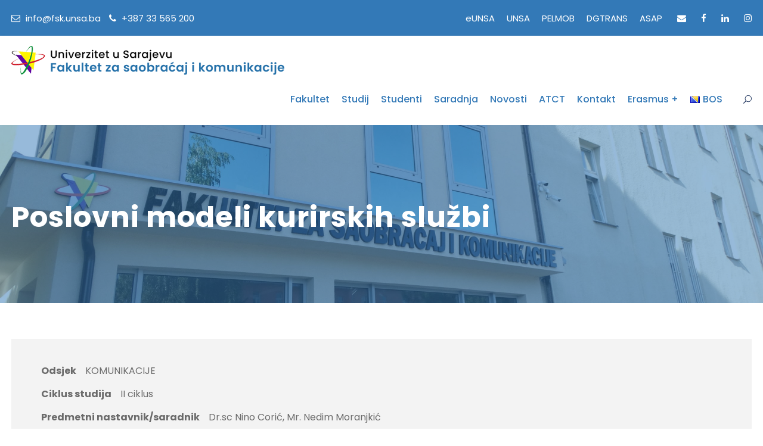

--- FILE ---
content_type: text/html; charset=UTF-8
request_url: https://fsk.unsa.ba/course/poslovni-modeli-kurirskih-sluzbi/
body_size: 11246
content:
<!DOCTYPE html>
<html lang="bs-BA" class="no-js">
<head>
	<meta charset="UTF-8">
	<meta name="viewport" content="width=device-width, initial-scale=1">
	<link rel="profile" href="http://gmpg.org/xfn/11">
	<link rel="pingback" href="https://fsk.unsa.ba/wp/xmlrpc.php">
	<meta name='robots' content='index, follow, max-image-preview:large, max-snippet:-1, max-video-preview:-1' />
	<style>img:is([sizes="auto" i], [sizes^="auto," i]) { contain-intrinsic-size: 3000px 1500px }</style>
	
	<!-- This site is optimized with the Yoast SEO plugin v21.4 - https://yoast.com/wordpress/plugins/seo/ -->
	<title>Poslovni modeli kurirskih službi - Fakultet za saobraćaj i komunikacije Univerziteta u Sarajevu</title>
	<link rel="canonical" href="https://fsk.unsa.ba/course/poslovni-modeli-kurirskih-sluzbi/" />
	<meta property="og:locale" content="bs_BA" />
	<meta property="og:type" content="article" />
	<meta property="og:title" content="Poslovni modeli kurirskih službi - Fakultet za saobraćaj i komunikacije Univerziteta u Sarajevu" />
	<meta property="og:url" content="https://fsk.unsa.ba/course/poslovni-modeli-kurirskih-sluzbi/" />
	<meta property="og:site_name" content="Fakultet za saobraćaj i komunikacije Univerziteta u Sarajevu" />
	<meta property="article:modified_time" content="2025-07-11T11:27:38+00:00" />
	<meta property="og:image" content="https://fsk.unsa.ba/wp/wp-content/uploads/2020/09/DSC01489-1-scaled-e1601832319826.jpg" />
	<meta property="og:image:width" content="2560" />
	<meta property="og:image:height" content="1606" />
	<meta property="og:image:type" content="image/jpeg" />
	<meta name="twitter:card" content="summary_large_image" />
	<script type="application/ld+json" class="yoast-schema-graph">{"@context":"https://schema.org","@graph":[{"@type":"WebPage","@id":"https://fsk.unsa.ba/course/poslovni-modeli-kurirskih-sluzbi/","url":"https://fsk.unsa.ba/course/poslovni-modeli-kurirskih-sluzbi/","name":"Poslovni modeli kurirskih službi - Fakultet za saobraćaj i komunikacije Univerziteta u Sarajevu","isPartOf":{"@id":"https://fsk.unsa.ba/#website"},"datePublished":"2020-10-05T08:08:20+00:00","dateModified":"2025-07-11T11:27:38+00:00","breadcrumb":{"@id":"https://fsk.unsa.ba/course/poslovni-modeli-kurirskih-sluzbi/#breadcrumb"},"inLanguage":"bs-BA","potentialAction":[{"@type":"ReadAction","target":["https://fsk.unsa.ba/course/poslovni-modeli-kurirskih-sluzbi/"]}]},{"@type":"BreadcrumbList","@id":"https://fsk.unsa.ba/course/poslovni-modeli-kurirskih-sluzbi/#breadcrumb","itemListElement":[{"@type":"ListItem","position":1,"name":"Home","item":"https://fsk.unsa.ba/"},{"@type":"ListItem","position":2,"name":"Poslovni modeli kurirskih službi"}]},{"@type":"WebSite","@id":"https://fsk.unsa.ba/#website","url":"https://fsk.unsa.ba/","name":"Fakultet za saobraćaj i komunikacije Univerziteta u Sarajevu","description":"Oficijelna web stranica Fakulteta za saobraćaj i komunikacije Univerziteta u Sarajevu","potentialAction":[{"@type":"SearchAction","target":{"@type":"EntryPoint","urlTemplate":"https://fsk.unsa.ba/?s={search_term_string}"},"query-input":"required name=search_term_string"}],"inLanguage":"bs-BA"}]}</script>
	<!-- / Yoast SEO plugin. -->


<link rel='dns-prefetch' href='//fsk.unsa.ba' />
<link rel='dns-prefetch' href='//fonts.googleapis.com' />
<link rel="alternate" type="application/rss+xml" title="Fakultet za saobraćaj i komunikacije Univerziteta u Sarajevu &raquo; novosti" href="https://fsk.unsa.ba/feed/" />
<link rel="alternate" type="application/rss+xml" title="Fakultet za saobraćaj i komunikacije Univerziteta u Sarajevu &raquo;  novosti o komentarima" href="https://fsk.unsa.ba/comments/feed/" />
		<!-- This site uses the Google Analytics by MonsterInsights plugin v9.5.2 - Using Analytics tracking - https://www.monsterinsights.com/ -->
		<!-- Note: MonsterInsights is not currently configured on this site. The site owner needs to authenticate with Google Analytics in the MonsterInsights settings panel. -->
					<!-- No tracking code set -->
				<!-- / Google Analytics by MonsterInsights -->
		<script type="text/javascript">
/* <![CDATA[ */
window._wpemojiSettings = {"baseUrl":"https:\/\/s.w.org\/images\/core\/emoji\/16.0.1\/72x72\/","ext":".png","svgUrl":"https:\/\/s.w.org\/images\/core\/emoji\/16.0.1\/svg\/","svgExt":".svg","source":{"concatemoji":"https:\/\/fsk.unsa.ba\/wp\/wp-includes\/js\/wp-emoji-release.min.js?ver=6.8.3"}};
/*! This file is auto-generated */
!function(s,n){var o,i,e;function c(e){try{var t={supportTests:e,timestamp:(new Date).valueOf()};sessionStorage.setItem(o,JSON.stringify(t))}catch(e){}}function p(e,t,n){e.clearRect(0,0,e.canvas.width,e.canvas.height),e.fillText(t,0,0);var t=new Uint32Array(e.getImageData(0,0,e.canvas.width,e.canvas.height).data),a=(e.clearRect(0,0,e.canvas.width,e.canvas.height),e.fillText(n,0,0),new Uint32Array(e.getImageData(0,0,e.canvas.width,e.canvas.height).data));return t.every(function(e,t){return e===a[t]})}function u(e,t){e.clearRect(0,0,e.canvas.width,e.canvas.height),e.fillText(t,0,0);for(var n=e.getImageData(16,16,1,1),a=0;a<n.data.length;a++)if(0!==n.data[a])return!1;return!0}function f(e,t,n,a){switch(t){case"flag":return n(e,"\ud83c\udff3\ufe0f\u200d\u26a7\ufe0f","\ud83c\udff3\ufe0f\u200b\u26a7\ufe0f")?!1:!n(e,"\ud83c\udde8\ud83c\uddf6","\ud83c\udde8\u200b\ud83c\uddf6")&&!n(e,"\ud83c\udff4\udb40\udc67\udb40\udc62\udb40\udc65\udb40\udc6e\udb40\udc67\udb40\udc7f","\ud83c\udff4\u200b\udb40\udc67\u200b\udb40\udc62\u200b\udb40\udc65\u200b\udb40\udc6e\u200b\udb40\udc67\u200b\udb40\udc7f");case"emoji":return!a(e,"\ud83e\udedf")}return!1}function g(e,t,n,a){var r="undefined"!=typeof WorkerGlobalScope&&self instanceof WorkerGlobalScope?new OffscreenCanvas(300,150):s.createElement("canvas"),o=r.getContext("2d",{willReadFrequently:!0}),i=(o.textBaseline="top",o.font="600 32px Arial",{});return e.forEach(function(e){i[e]=t(o,e,n,a)}),i}function t(e){var t=s.createElement("script");t.src=e,t.defer=!0,s.head.appendChild(t)}"undefined"!=typeof Promise&&(o="wpEmojiSettingsSupports",i=["flag","emoji"],n.supports={everything:!0,everythingExceptFlag:!0},e=new Promise(function(e){s.addEventListener("DOMContentLoaded",e,{once:!0})}),new Promise(function(t){var n=function(){try{var e=JSON.parse(sessionStorage.getItem(o));if("object"==typeof e&&"number"==typeof e.timestamp&&(new Date).valueOf()<e.timestamp+604800&&"object"==typeof e.supportTests)return e.supportTests}catch(e){}return null}();if(!n){if("undefined"!=typeof Worker&&"undefined"!=typeof OffscreenCanvas&&"undefined"!=typeof URL&&URL.createObjectURL&&"undefined"!=typeof Blob)try{var e="postMessage("+g.toString()+"("+[JSON.stringify(i),f.toString(),p.toString(),u.toString()].join(",")+"));",a=new Blob([e],{type:"text/javascript"}),r=new Worker(URL.createObjectURL(a),{name:"wpTestEmojiSupports"});return void(r.onmessage=function(e){c(n=e.data),r.terminate(),t(n)})}catch(e){}c(n=g(i,f,p,u))}t(n)}).then(function(e){for(var t in e)n.supports[t]=e[t],n.supports.everything=n.supports.everything&&n.supports[t],"flag"!==t&&(n.supports.everythingExceptFlag=n.supports.everythingExceptFlag&&n.supports[t]);n.supports.everythingExceptFlag=n.supports.everythingExceptFlag&&!n.supports.flag,n.DOMReady=!1,n.readyCallback=function(){n.DOMReady=!0}}).then(function(){return e}).then(function(){var e;n.supports.everything||(n.readyCallback(),(e=n.source||{}).concatemoji?t(e.concatemoji):e.wpemoji&&e.twemoji&&(t(e.twemoji),t(e.wpemoji)))}))}((window,document),window._wpemojiSettings);
/* ]]> */
</script>
<link rel='stylesheet' id='pick-logo-fawesome-css' href='https://fsk.unsa.ba/wp/wp-content/plugins/logo-showcase-free/assets/css/font-awesome.min.css?ver=6.8.3' type='text/css' media='all' />
<link rel='stylesheet' id='pick-logo-slick-css' href='https://fsk.unsa.ba/wp/wp-content/plugins/logo-showcase-free/assets/css/slick.css?ver=6.8.3' type='text/css' media='all' />
<link rel='stylesheet' id='pick-logo-tooltipster-css' href='https://fsk.unsa.ba/wp/wp-content/plugins/logo-showcase-free/assets/css/tooltipster.bundle.min.css?ver=6.8.3' type='text/css' media='all' />
<link rel='stylesheet' id='pick-logo-appscripts-css' href='https://fsk.unsa.ba/wp/wp-content/plugins/logo-showcase-free/assets/css/appscripts.css?ver=6.8.3' type='text/css' media='all' />
<style id='wp-emoji-styles-inline-css' type='text/css'>

	img.wp-smiley, img.emoji {
		display: inline !important;
		border: none !important;
		box-shadow: none !important;
		height: 1em !important;
		width: 1em !important;
		margin: 0 0.07em !important;
		vertical-align: -0.1em !important;
		background: none !important;
		padding: 0 !important;
	}
</style>
<link rel='stylesheet' id='wp-block-library-css' href='https://fsk.unsa.ba/wp/wp-includes/css/dist/block-library/style.min.css?ver=6.8.3' type='text/css' media='all' />
<style id='classic-theme-styles-inline-css' type='text/css'>
/*! This file is auto-generated */
.wp-block-button__link{color:#fff;background-color:#32373c;border-radius:9999px;box-shadow:none;text-decoration:none;padding:calc(.667em + 2px) calc(1.333em + 2px);font-size:1.125em}.wp-block-file__button{background:#32373c;color:#fff;text-decoration:none}
</style>
<link rel='stylesheet' id='editorskit-frontend-css' href='https://fsk.unsa.ba/wp/wp-content/plugins/block-options/build/style.build.css?ver=new' type='text/css' media='all' />
<style id='global-styles-inline-css' type='text/css'>
:root{--wp--preset--aspect-ratio--square: 1;--wp--preset--aspect-ratio--4-3: 4/3;--wp--preset--aspect-ratio--3-4: 3/4;--wp--preset--aspect-ratio--3-2: 3/2;--wp--preset--aspect-ratio--2-3: 2/3;--wp--preset--aspect-ratio--16-9: 16/9;--wp--preset--aspect-ratio--9-16: 9/16;--wp--preset--color--black: #000000;--wp--preset--color--cyan-bluish-gray: #abb8c3;--wp--preset--color--white: #ffffff;--wp--preset--color--pale-pink: #f78da7;--wp--preset--color--vivid-red: #cf2e2e;--wp--preset--color--luminous-vivid-orange: #ff6900;--wp--preset--color--luminous-vivid-amber: #fcb900;--wp--preset--color--light-green-cyan: #7bdcb5;--wp--preset--color--vivid-green-cyan: #00d084;--wp--preset--color--pale-cyan-blue: #8ed1fc;--wp--preset--color--vivid-cyan-blue: #0693e3;--wp--preset--color--vivid-purple: #9b51e0;--wp--preset--gradient--vivid-cyan-blue-to-vivid-purple: linear-gradient(135deg,rgba(6,147,227,1) 0%,rgb(155,81,224) 100%);--wp--preset--gradient--light-green-cyan-to-vivid-green-cyan: linear-gradient(135deg,rgb(122,220,180) 0%,rgb(0,208,130) 100%);--wp--preset--gradient--luminous-vivid-amber-to-luminous-vivid-orange: linear-gradient(135deg,rgba(252,185,0,1) 0%,rgba(255,105,0,1) 100%);--wp--preset--gradient--luminous-vivid-orange-to-vivid-red: linear-gradient(135deg,rgba(255,105,0,1) 0%,rgb(207,46,46) 100%);--wp--preset--gradient--very-light-gray-to-cyan-bluish-gray: linear-gradient(135deg,rgb(238,238,238) 0%,rgb(169,184,195) 100%);--wp--preset--gradient--cool-to-warm-spectrum: linear-gradient(135deg,rgb(74,234,220) 0%,rgb(151,120,209) 20%,rgb(207,42,186) 40%,rgb(238,44,130) 60%,rgb(251,105,98) 80%,rgb(254,248,76) 100%);--wp--preset--gradient--blush-light-purple: linear-gradient(135deg,rgb(255,206,236) 0%,rgb(152,150,240) 100%);--wp--preset--gradient--blush-bordeaux: linear-gradient(135deg,rgb(254,205,165) 0%,rgb(254,45,45) 50%,rgb(107,0,62) 100%);--wp--preset--gradient--luminous-dusk: linear-gradient(135deg,rgb(255,203,112) 0%,rgb(199,81,192) 50%,rgb(65,88,208) 100%);--wp--preset--gradient--pale-ocean: linear-gradient(135deg,rgb(255,245,203) 0%,rgb(182,227,212) 50%,rgb(51,167,181) 100%);--wp--preset--gradient--electric-grass: linear-gradient(135deg,rgb(202,248,128) 0%,rgb(113,206,126) 100%);--wp--preset--gradient--midnight: linear-gradient(135deg,rgb(2,3,129) 0%,rgb(40,116,252) 100%);--wp--preset--font-size--small: 13px;--wp--preset--font-size--medium: 20px;--wp--preset--font-size--large: 36px;--wp--preset--font-size--x-large: 42px;--wp--preset--spacing--20: 0.44rem;--wp--preset--spacing--30: 0.67rem;--wp--preset--spacing--40: 1rem;--wp--preset--spacing--50: 1.5rem;--wp--preset--spacing--60: 2.25rem;--wp--preset--spacing--70: 3.38rem;--wp--preset--spacing--80: 5.06rem;--wp--preset--shadow--natural: 6px 6px 9px rgba(0, 0, 0, 0.2);--wp--preset--shadow--deep: 12px 12px 50px rgba(0, 0, 0, 0.4);--wp--preset--shadow--sharp: 6px 6px 0px rgba(0, 0, 0, 0.2);--wp--preset--shadow--outlined: 6px 6px 0px -3px rgba(255, 255, 255, 1), 6px 6px rgba(0, 0, 0, 1);--wp--preset--shadow--crisp: 6px 6px 0px rgba(0, 0, 0, 1);}:where(.is-layout-flex){gap: 0.5em;}:where(.is-layout-grid){gap: 0.5em;}body .is-layout-flex{display: flex;}.is-layout-flex{flex-wrap: wrap;align-items: center;}.is-layout-flex > :is(*, div){margin: 0;}body .is-layout-grid{display: grid;}.is-layout-grid > :is(*, div){margin: 0;}:where(.wp-block-columns.is-layout-flex){gap: 2em;}:where(.wp-block-columns.is-layout-grid){gap: 2em;}:where(.wp-block-post-template.is-layout-flex){gap: 1.25em;}:where(.wp-block-post-template.is-layout-grid){gap: 1.25em;}.has-black-color{color: var(--wp--preset--color--black) !important;}.has-cyan-bluish-gray-color{color: var(--wp--preset--color--cyan-bluish-gray) !important;}.has-white-color{color: var(--wp--preset--color--white) !important;}.has-pale-pink-color{color: var(--wp--preset--color--pale-pink) !important;}.has-vivid-red-color{color: var(--wp--preset--color--vivid-red) !important;}.has-luminous-vivid-orange-color{color: var(--wp--preset--color--luminous-vivid-orange) !important;}.has-luminous-vivid-amber-color{color: var(--wp--preset--color--luminous-vivid-amber) !important;}.has-light-green-cyan-color{color: var(--wp--preset--color--light-green-cyan) !important;}.has-vivid-green-cyan-color{color: var(--wp--preset--color--vivid-green-cyan) !important;}.has-pale-cyan-blue-color{color: var(--wp--preset--color--pale-cyan-blue) !important;}.has-vivid-cyan-blue-color{color: var(--wp--preset--color--vivid-cyan-blue) !important;}.has-vivid-purple-color{color: var(--wp--preset--color--vivid-purple) !important;}.has-black-background-color{background-color: var(--wp--preset--color--black) !important;}.has-cyan-bluish-gray-background-color{background-color: var(--wp--preset--color--cyan-bluish-gray) !important;}.has-white-background-color{background-color: var(--wp--preset--color--white) !important;}.has-pale-pink-background-color{background-color: var(--wp--preset--color--pale-pink) !important;}.has-vivid-red-background-color{background-color: var(--wp--preset--color--vivid-red) !important;}.has-luminous-vivid-orange-background-color{background-color: var(--wp--preset--color--luminous-vivid-orange) !important;}.has-luminous-vivid-amber-background-color{background-color: var(--wp--preset--color--luminous-vivid-amber) !important;}.has-light-green-cyan-background-color{background-color: var(--wp--preset--color--light-green-cyan) !important;}.has-vivid-green-cyan-background-color{background-color: var(--wp--preset--color--vivid-green-cyan) !important;}.has-pale-cyan-blue-background-color{background-color: var(--wp--preset--color--pale-cyan-blue) !important;}.has-vivid-cyan-blue-background-color{background-color: var(--wp--preset--color--vivid-cyan-blue) !important;}.has-vivid-purple-background-color{background-color: var(--wp--preset--color--vivid-purple) !important;}.has-black-border-color{border-color: var(--wp--preset--color--black) !important;}.has-cyan-bluish-gray-border-color{border-color: var(--wp--preset--color--cyan-bluish-gray) !important;}.has-white-border-color{border-color: var(--wp--preset--color--white) !important;}.has-pale-pink-border-color{border-color: var(--wp--preset--color--pale-pink) !important;}.has-vivid-red-border-color{border-color: var(--wp--preset--color--vivid-red) !important;}.has-luminous-vivid-orange-border-color{border-color: var(--wp--preset--color--luminous-vivid-orange) !important;}.has-luminous-vivid-amber-border-color{border-color: var(--wp--preset--color--luminous-vivid-amber) !important;}.has-light-green-cyan-border-color{border-color: var(--wp--preset--color--light-green-cyan) !important;}.has-vivid-green-cyan-border-color{border-color: var(--wp--preset--color--vivid-green-cyan) !important;}.has-pale-cyan-blue-border-color{border-color: var(--wp--preset--color--pale-cyan-blue) !important;}.has-vivid-cyan-blue-border-color{border-color: var(--wp--preset--color--vivid-cyan-blue) !important;}.has-vivid-purple-border-color{border-color: var(--wp--preset--color--vivid-purple) !important;}.has-vivid-cyan-blue-to-vivid-purple-gradient-background{background: var(--wp--preset--gradient--vivid-cyan-blue-to-vivid-purple) !important;}.has-light-green-cyan-to-vivid-green-cyan-gradient-background{background: var(--wp--preset--gradient--light-green-cyan-to-vivid-green-cyan) !important;}.has-luminous-vivid-amber-to-luminous-vivid-orange-gradient-background{background: var(--wp--preset--gradient--luminous-vivid-amber-to-luminous-vivid-orange) !important;}.has-luminous-vivid-orange-to-vivid-red-gradient-background{background: var(--wp--preset--gradient--luminous-vivid-orange-to-vivid-red) !important;}.has-very-light-gray-to-cyan-bluish-gray-gradient-background{background: var(--wp--preset--gradient--very-light-gray-to-cyan-bluish-gray) !important;}.has-cool-to-warm-spectrum-gradient-background{background: var(--wp--preset--gradient--cool-to-warm-spectrum) !important;}.has-blush-light-purple-gradient-background{background: var(--wp--preset--gradient--blush-light-purple) !important;}.has-blush-bordeaux-gradient-background{background: var(--wp--preset--gradient--blush-bordeaux) !important;}.has-luminous-dusk-gradient-background{background: var(--wp--preset--gradient--luminous-dusk) !important;}.has-pale-ocean-gradient-background{background: var(--wp--preset--gradient--pale-ocean) !important;}.has-electric-grass-gradient-background{background: var(--wp--preset--gradient--electric-grass) !important;}.has-midnight-gradient-background{background: var(--wp--preset--gradient--midnight) !important;}.has-small-font-size{font-size: var(--wp--preset--font-size--small) !important;}.has-medium-font-size{font-size: var(--wp--preset--font-size--medium) !important;}.has-large-font-size{font-size: var(--wp--preset--font-size--large) !important;}.has-x-large-font-size{font-size: var(--wp--preset--font-size--x-large) !important;}
:where(.wp-block-post-template.is-layout-flex){gap: 1.25em;}:where(.wp-block-post-template.is-layout-grid){gap: 1.25em;}
:where(.wp-block-columns.is-layout-flex){gap: 2em;}:where(.wp-block-columns.is-layout-grid){gap: 2em;}
:root :where(.wp-block-pullquote){font-size: 1.5em;line-height: 1.6;}
</style>
<link rel='stylesheet' id='contact-form-7-css' href='https://fsk.unsa.ba/wp/wp-content/plugins/contact-form-7/includes/css/styles.css?ver=5.8.2' type='text/css' media='all' />
<style id='contact-form-7-inline-css' type='text/css'>
.wpcf7 .wpcf7-recaptcha iframe {margin-bottom: 0;}.wpcf7 .wpcf7-recaptcha[data-align="center"] > div {margin: 0 auto;}.wpcf7 .wpcf7-recaptcha[data-align="right"] > div {margin: 0 0 0 auto;}
</style>
<link rel='stylesheet' id='gdlr-core-google-font-css' href='https://fonts.googleapis.com/css?family=Poppins%3A100%2C100italic%2C200%2C200italic%2C300%2C300italic%2Cregular%2Citalic%2C500%2C500italic%2C600%2C600italic%2C700%2C700italic%2C800%2C800italic%2C900%2C900italic%7CABeeZee%3Aregular%2Citalic&#038;subset=devanagari%2Clatin%2Clatin-ext&#038;ver=6.8.3' type='text/css' media='all' />
<link rel='stylesheet' id='font-awesome-css' href='https://fsk.unsa.ba/wp/wp-content/plugins/goodlayers-core/plugins/fontawesome/font-awesome.css?ver=6.8.3' type='text/css' media='all' />
<link rel='stylesheet' id='elegant-font-css' href='https://fsk.unsa.ba/wp/wp-content/plugins/goodlayers-core/plugins/elegant/elegant-font.css?ver=6.8.3' type='text/css' media='all' />
<link rel='stylesheet' id='gdlr-core-plugin-css' href='https://fsk.unsa.ba/wp/wp-content/plugins/goodlayers-core/plugins/style.css?ver=1760708324' type='text/css' media='all' />
<link rel='stylesheet' id='gdlr-core-page-builder-css' href='https://fsk.unsa.ba/wp/wp-content/plugins/goodlayers-core/include/css/page-builder.css?ver=6.8.3' type='text/css' media='all' />
<link rel='stylesheet' id='wp-sponsors-css' href='https://fsk.unsa.ba/wp/wp-content/plugins/wp-sponsors/assets/dist/css/public.css?ver=3.5.0' type='text/css' media='all' />
<link rel='stylesheet' id='footer-credits-css' href='https://fsk.unsa.ba/wp/wp-content/plugins/footer-putter/styles/footer-credits.css?ver=1.17' type='text/css' media='all' />
<link rel='stylesheet' id='kingster-style-core-css' href='https://fsk.unsa.ba/wp/wp-content/themes/kingster/css/style-core.css?ver=6.8.3' type='text/css' media='all' />
<link rel='stylesheet' id='kingster-custom-style-css' href='https://fsk.unsa.ba/wp/wp-content/uploads/kingster-style-custom.css?1760708324&#038;ver=6.8.3' type='text/css' media='all' />
<link rel='stylesheet' id='msl-main-css' href='https://fsk.unsa.ba/wp/wp-content/plugins/master-slider/public/assets/css/masterslider.main.css?ver=3.10.8' type='text/css' media='all' />
<link rel='stylesheet' id='msl-custom-css' href='https://fsk.unsa.ba/wp/wp-content/uploads/master-slider/custom.css?ver=7.1' type='text/css' media='all' />
<!--n2css--><!--n2js--><script type="text/javascript" src="https://fsk.unsa.ba/wp/wp-includes/js/jquery/jquery.min.js?ver=3.7.1" id="jquery-core-js"></script>
<script type="text/javascript" src="https://fsk.unsa.ba/wp/wp-includes/js/jquery/jquery-migrate.min.js?ver=3.4.1" id="jquery-migrate-js"></script>
<script type="text/javascript" src="https://fsk.unsa.ba/wp/wp-content/plugins/logo-showcase-free/assets/js/slick.js?ver=6.8.3" id="pick-logo-slick-js-js"></script>
<script type="text/javascript" src="https://fsk.unsa.ba/wp/wp-content/plugins/logo-showcase-free/assets/js/tooltipster.bundle.min.js?ver=6.8.3" id="pick-logo-tooltipster-js-js"></script>
<script type="text/javascript" src="https://fsk.unsa.ba/wp/wp-content/plugins/logo-showcase-free/assets/js/logo-showcase-free-main.js?ver=6.8.3" id="pick-logo-admin-js-js"></script>
<script type="text/javascript" src="https://fsk.unsa.ba/wp/wp-content/plugins/wp-sponsors/assets/dist/js/public.js?ver=3.5.0" id="wp-sponsors-js"></script>
<!--[if lt IE 9]>
<script type="text/javascript" src="https://fsk.unsa.ba/wp/wp-content/themes/kingster/js/html5.js?ver=6.8.3" id="kingster-html5js-js"></script>
<![endif]-->
<script type="text/javascript" src="https://fsk.unsa.ba/wp/wp-content/themes/kingster/learnpress/kingster-learnpress.js?ver=6.8.3" id="kingster-learnpress-js"></script>
<link rel="https://api.w.org/" href="https://fsk.unsa.ba/wp-json/" /><link rel="EditURI" type="application/rsd+xml" title="RSD" href="https://fsk.unsa.ba/wp/xmlrpc.php?rsd" />
<meta name="generator" content="WordPress 6.8.3" />
<link rel='shortlink' href='https://fsk.unsa.ba/?p=8198' />
<link rel="alternate" title="oEmbed (JSON)" type="application/json+oembed" href="https://fsk.unsa.ba/wp-json/oembed/1.0/embed?url=https%3A%2F%2Ffsk.unsa.ba%2Fcourse%2Fposlovni-modeli-kurirskih-sluzbi%2F" />
<link rel="alternate" title="oEmbed (XML)" type="text/xml+oembed" href="https://fsk.unsa.ba/wp-json/oembed/1.0/embed?url=https%3A%2F%2Ffsk.unsa.ba%2Fcourse%2Fposlovni-modeli-kurirskih-sluzbi%2F&#038;format=xml" />
<script>var ms_grabbing_curosr = 'https://fsk.unsa.ba/wp/wp-content/plugins/master-slider/public/assets/css/common/grabbing.cur', ms_grab_curosr = 'https://fsk.unsa.ba/wp/wp-content/plugins/master-slider/public/assets/css/common/grab.cur';</script>
<meta name="generator" content="MasterSlider 3.10.8 - Responsive Touch Image Slider | avt.li/msf" />
		<script>
			document.documentElement.className = document.documentElement.className.replace( 'no-js', 'js' );
		</script>
				<style>
			.no-js img.lazyload { display: none; }
			figure.wp-block-image img.lazyloading { min-width: 150px; }
							.lazyload { opacity: 0; }
				.lazyloading {
					border: 0 !important;
					opacity: 1;
					background: rgba(255, 255, 255, 0) url('https://fsk.unsa.ba/wp/wp-content/plugins/wp-smushit/app/assets/images/smush-lazyloader-2.gif') no-repeat center !important;
					background-size: 16px auto !important;
					min-width: 16px;
				}
					</style>
		<link rel="icon" href="https://fsk.unsa.ba/wp/wp-content/uploads/2020/08/cropped-download-1-32x32.png" sizes="32x32" />
<link rel="icon" href="https://fsk.unsa.ba/wp/wp-content/uploads/2020/08/cropped-download-1-192x192.png" sizes="192x192" />
<link rel="apple-touch-icon" href="https://fsk.unsa.ba/wp/wp-content/uploads/2020/08/cropped-download-1-180x180.png" />
<meta name="msapplication-TileImage" content="https://fsk.unsa.ba/wp/wp-content/uploads/2020/08/cropped-download-1-270x270.png" />
		<style type="text/css" id="wp-custom-css">
			a.gdlr-core-pbf-column-link:hover{
	background-color:#d0dff7;
	opacity:0.2
}		</style>
		</head>

<body class="wp-singular course-template-default single single-course postid-8198 wp-theme-kingster gdlr-core-body _masterslider _ms_version_3.10.8 kingster-body kingster-body-front kingster-full  kingster-with-sticky-navigation  kingster-blockquote-style-1 gdlr-core-link-to-lightbox">
<div class="kingster-mobile-header-wrap" ><div class="kingster-mobile-header kingster-header-background kingster-style-slide " id="kingster-mobile-header" ><div class="kingster-mobile-header-container kingster-container clearfix" ><div class="kingster-logo  kingster-item-pdlr"><div class="kingster-logo-inner"><a class="" href="https://fsk.unsa.ba/" ><img   width="672" height="72"  data-srcset="https://fsk.unsa.ba/wp/wp-content/uploads/2023/10/logofsk1-1.png-400x42.png 400w, https://fsk.unsa.ba/wp/wp-content/uploads/2023/10/logofsk1-1.png.png 672w"    alt="" data-src="https://fsk.unsa.ba/wp/wp-content/uploads/2023/10/logofsk1-1.png.png" data-sizes="(max-width: 767px) 100vw, (max-width: 1150px) 100vw, 1150px" class="lazyload" src="[data-uri]" /><noscript><img   width="672" height="72"  data-srcset="https://fsk.unsa.ba/wp/wp-content/uploads/2023/10/logofsk1-1.png-400x42.png 400w, https://fsk.unsa.ba/wp/wp-content/uploads/2023/10/logofsk1-1.png.png 672w"    alt="" data-src="https://fsk.unsa.ba/wp/wp-content/uploads/2023/10/logofsk1-1.png.png" data-sizes="(max-width: 767px) 100vw, (max-width: 1150px) 100vw, 1150px" class="lazyload" src="[data-uri]" /><noscript><img  src="https://fsk.unsa.ba/wp/wp-content/uploads/2023/10/logofsk1-1.png.png" width="672" height="72"  srcset="https://fsk.unsa.ba/wp/wp-content/uploads/2023/10/logofsk1-1.png-400x42.png 400w, https://fsk.unsa.ba/wp/wp-content/uploads/2023/10/logofsk1-1.png.png 672w"  sizes="(max-width: 767px) 100vw, (max-width: 1150px) 100vw, 1150px"  alt=""  /></noscript></noscript></a></div></div><div class="kingster-mobile-menu-right" ><div class="kingster-main-menu-search" id="kingster-mobile-top-search" ><i class="fa fa-search" ></i></div><div class="kingster-top-search-wrap" >
	<div class="kingster-top-search-close" ></div>

	<div class="kingster-top-search-row" >
		<div class="kingster-top-search-cell" >
			<form role="search" method="get" class="search-form" action="https://fsk.unsa.ba/">
	<input type="text" class="search-field kingster-title-font" placeholder="Search..." value="" name="s">
	<div class="kingster-top-search-submit"><i class="fa fa-search" ></i></div>
	<input type="submit" class="search-submit" value="Search">
	<div class="kingster-top-search-close"><i class="icon_close" ></i></div>
	<input type="hidden" name="ref" value="course"/><input type="hidden" name="post_type" value="lp_course"/>	
</form>
		</div>
	</div>

</div>
<div class="kingster-mobile-menu" ><a class="kingster-mm-menu-button kingster-mobile-menu-button kingster-mobile-button-hamburger" href="#kingster-mobile-menu" ><span></span></a><div class="kingster-mm-menu-wrap kingster-navigation-font" id="kingster-mobile-menu" data-slide="right" ><ul id="menu-main-navigation" class="m-menu"><li class="menu-item menu-item-type-custom menu-item-object-custom menu-item-home menu-item-has-children menu-item-6301"><a href="https://fsk.unsa.ba/">Fakultet</a>
<ul class="sub-menu">
	<li class="menu-item menu-item-type-post_type menu-item-object-page menu-item-6405"><a href="https://fsk.unsa.ba/o-fakultetu/">O fakultetu</a></li>
	<li class="menu-item menu-item-type-post_type menu-item-object-page menu-item-8126"><a href="https://fsk.unsa.ba/rijec-dekana/">Riječ dekana</a></li>
	<li class="menu-item menu-item-type-post_type menu-item-object-page menu-item-8128"><a href="https://fsk.unsa.ba/historijat-fakulteta/">Historijat Fakulteta</a></li>
	<li class="menu-item menu-item-type-post_type menu-item-object-page menu-item-8085"><a href="https://fsk.unsa.ba/uprava-fakulteta/">Uprava fakulteta</a></li>
	<li class="menu-item menu-item-type-post_type menu-item-object-page menu-item-6767"><a href="https://fsk.unsa.ba/nastavnici-i-saradnici/">Nastavnici i saradnici</a></li>
	<li class="menu-item menu-item-type-post_type menu-item-object-page menu-item-6438"><a href="https://fsk.unsa.ba/strucne-sluzbe/">Stručne službe</a></li>
	<li class="menu-item menu-item-type-post_type menu-item-object-page menu-item-7406"><a href="https://fsk.unsa.ba/dokumenti/">Pravilnici i dokumenti</a></li>
	<li class="menu-item menu-item-type-post_type menu-item-object-page menu-item-6432"><a href="https://fsk.unsa.ba/galerija/">Galerija slika</a></li>
	<li class="menu-item menu-item-type-post_type menu-item-object-page menu-item-12917"><a href="https://fsk.unsa.ba/javne-nabavke/">Javne nabavke</a></li>
	<li class="menu-item menu-item-type-post_type menu-item-object-page menu-item-16303"><a href="https://fsk.unsa.ba/osiguranje-kvaliteta/">Osiguranje kvaliteta</a></li>
</ul>
</li>
<li class="menu-item menu-item-type-post_type menu-item-object-page menu-item-has-children menu-item-8480"><a href="https://fsk.unsa.ba/studij/">Studij</a>
<ul class="sub-menu">
	<li class="menu-item menu-item-type-post_type menu-item-object-page menu-item-6475"><a href="https://fsk.unsa.ba/prvi-ciklus/">Prvi ciklus</a></li>
	<li class="menu-item menu-item-type-post_type menu-item-object-page menu-item-6476"><a href="https://fsk.unsa.ba/drugi-ciklus/">Drugi ciklus</a></li>
	<li class="menu-item menu-item-type-post_type menu-item-object-page menu-item-6474"><a href="https://fsk.unsa.ba/treci-ciklus/">Treći ciklus</a></li>
	<li class="menu-item menu-item-type-post_type menu-item-object-page menu-item-8663"><a href="https://fsk.unsa.ba/predmeti/">Predmeti</a></li>
	<li class="menu-item menu-item-type-post_type menu-item-object-page menu-item-8173"><a href="https://fsk.unsa.ba/buduci-studenti/">Budući studenti</a></li>
</ul>
</li>
<li class="menu-item menu-item-type-custom menu-item-object-custom menu-item-has-children menu-item-9582"><a href="#">Studenti</a>
<ul class="sub-menu">
	<li class="menu-item menu-item-type-custom menu-item-object-custom menu-item-6473"><a href="https://nastava.fsk.unsa.ba">e-Nastava</a></li>
	<li class="menu-item menu-item-type-post_type menu-item-object-page menu-item-9584"><a href="https://fsk.unsa.ba/fsk-zavrsni-radovi/">Završni radovi</a></li>
	<li class="menu-item menu-item-type-post_type menu-item-object-page menu-item-9588"><a href="https://fsk.unsa.ba/korisni-dokumenti/">Korisni dokumenti</a></li>
	<li class="menu-item menu-item-type-post_type menu-item-object-page menu-item-9586"><a href="https://fsk.unsa.ba/obavjestenja-nastava/">Obavještenja</a></li>
</ul>
</li>
<li class="menu-item menu-item-type-custom menu-item-object-custom menu-item-has-children menu-item-9711"><a href="#">Saradnja</a>
<ul class="sub-menu">
	<li class="menu-item menu-item-type-post_type menu-item-object-page menu-item-9714"><a href="https://fsk.unsa.ba/poslovna-zajednica/">Poslovna zajednica</a></li>
	<li class="menu-item menu-item-type-post_type menu-item-object-page menu-item-9713"><a href="https://fsk.unsa.ba/medjunarodna-saradnja/">Akademska Saradnja</a></li>
	<li class="menu-item menu-item-type-post_type menu-item-object-page menu-item-9712"><a href="https://fsk.unsa.ba/studentska-praksa/">Studentska praksa</a></li>
	<li class="menu-item menu-item-type-post_type menu-item-object-page menu-item-6468"><a href="https://fsk.unsa.ba/projekti/">Projekti</a></li>
</ul>
</li>
<li class="menu-item menu-item-type-post_type menu-item-object-page menu-item-6736"><a href="https://fsk.unsa.ba/novosti/">Novosti</a></li>
<li class="menu-item menu-item-type-custom menu-item-object-custom menu-item-11401"><a href="https://atct.ba/">ATCT</a></li>
<li class="menu-item menu-item-type-post_type menu-item-object-page menu-item-6674"><a href="https://fsk.unsa.ba/kontakt/">Kontakt</a></li>
<li class="menu-item menu-item-type-post_type menu-item-object-page menu-item-has-children menu-item-12820"><a href="https://fsk.unsa.ba/erasmus/">Erasmus +</a>
<ul class="sub-menu">
	<li class="menu-item menu-item-type-post_type menu-item-object-page menu-item-12847"><a href="https://fsk.unsa.ba/pelmob/">PELMOB</a></li>
	<li class="menu-item menu-item-type-post_type menu-item-object-page menu-item-12846"><a href="https://fsk.unsa.ba/dgtrans/">DGTRANS</a></li>
	<li class="menu-item menu-item-type-post_type menu-item-object-page menu-item-14213"><a href="https://fsk.unsa.ba/em-association/">UNSA-FSK-EM Association</a></li>
	<li class="menu-item menu-item-type-post_type menu-item-object-page menu-item-15700"><a href="https://fsk.unsa.ba/asap/">ASAP</a></li>
</ul>
</li>
<li class="pll-parent-menu-item menu-item menu-item-type-custom menu-item-object-custom menu-item-has-children menu-item-8084"><a href="#pll_switcher"><img src="[data-uri]" alt="" width="16" height="11" style="width: 16px; height: 11px;" /><span style="margin-left:0.3em;">BOS</span></a>
<ul class="sub-menu">
	<li class="lang-item lang-item-74 lang-item-bs current-lang no-translation lang-item-first menu-item menu-item-type-custom menu-item-object-custom menu-item-home menu-item-8084-bs"><a href="https://fsk.unsa.ba/" hreflang="bs-BA" lang="bs-BA"><img src="[data-uri]" alt="" width="16" height="11" style="width: 16px; height: 11px;" /><span style="margin-left:0.3em;">BOS</span></a></li>
	<li class="lang-item lang-item-115 lang-item-en no-translation menu-item menu-item-type-custom menu-item-object-custom menu-item-8084-en"><a href="https://fsk.unsa.ba/en/" hreflang="en-GB" lang="en-GB"><img src="[data-uri]" alt="" width="16" height="11" style="width: 16px; height: 11px;" /><span style="margin-left:0.3em;">ENG</span></a></li>
</ul>
</li>
</ul></div></div></div></div></div></div><div class="kingster-body-outer-wrapper ">
		<div class="kingster-body-wrapper clearfix  kingster-with-frame">
	<div class="kingster-top-bar" ><div class="kingster-top-bar-background" ></div><div class="kingster-top-bar-container kingster-container " ><div class="kingster-top-bar-container-inner clearfix" ><div class="kingster-top-bar-left kingster-item-pdlr"><i class="fa fa-envelope-o" style="margin-right: 5px ;"  ></i>  info@fsk.unsa.ba <i class="fa fa-phone" style="margin-left: 10px ;margin-right: 5px ;"  ></i> +387 33 565  200</div><div class="kingster-top-bar-right kingster-item-pdlr"><ul id="kingster-top-bar-menu" class="sf-menu kingster-top-bar-menu kingster-top-bar-right-menu"><li  class="menu-item menu-item-type-custom menu-item-object-custom menu-item-7065 kingster-normal-menu"><a href="https://www.eunsa.ba/">eUNSA</a></li>
<li  class="menu-item menu-item-type-custom menu-item-object-custom menu-item-6334 kingster-normal-menu"><a href="http://unsa.ba">UNSA</a></li>
<li  class="menu-item menu-item-type-custom menu-item-object-custom menu-item-12837 kingster-normal-menu"><a href="https://pelmob.pr.ac.rs/pelmob-kick-off-meeting/">PELMOB</a></li>
<li  class="menu-item menu-item-type-custom menu-item-object-custom menu-item-12836 kingster-normal-menu"><a href="https://dgtrans.pr.ac.rs/">DGTRANS</a></li>
<li  class="menu-item menu-item-type-post_type menu-item-object-page menu-item-15697 kingster-normal-menu"><a href="https://fsk.unsa.ba/asap/">ASAP</a></li>
</ul><div class="kingster-top-bar-right-social" ><a href="mailto:info@fsk.unsa.ba" target="_blank" class="kingster-top-bar-social-icon" title="email" ><i class="fa fa-envelope" ></i></a><a href="https://www.facebook.com/FSK.Sarajevo/" target="_blank" class="kingster-top-bar-social-icon" title="facebook" ><i class="fa fa-facebook" ></i></a><a href="https://www.linkedin.com/company/faculty-of-traffic-and-communications" target="_blank" class="kingster-top-bar-social-icon" title="linkedin" ><i class="fa fa-linkedin" ></i></a><a href="https://www.instagram.com/fsk_sarajevo/" target="_blank" class="kingster-top-bar-social-icon" title="instagram" ><i class="fa fa-instagram" ></i></a></div></div></div></div></div>	
<header class="kingster-header-wrap kingster-header-style-plain  kingster-style-menu-right kingster-sticky-navigation kingster-style-fixed clearfix" data-navigation-offset="90px"  >
	<div class="kingster-header-background" ></div>
	<div class="kingster-header-container  kingster-container">
			
		<div class="kingster-header-container-inner clearfix">
			<div class="kingster-logo  kingster-item-pdlr"><div class="kingster-logo-inner"><a class="" href="https://fsk.unsa.ba/" ><img   width="672" height="72"  data-srcset="https://fsk.unsa.ba/wp/wp-content/uploads/2023/10/logofsk1-1.png-400x42.png 400w, https://fsk.unsa.ba/wp/wp-content/uploads/2023/10/logofsk1-1.png.png 672w"    alt="" data-src="https://fsk.unsa.ba/wp/wp-content/uploads/2023/10/logofsk1-1.png.png" data-sizes="(max-width: 767px) 100vw, (max-width: 1150px) 100vw, 1150px" class="lazyload" src="[data-uri]" /><noscript><img   width="672" height="72"  data-srcset="https://fsk.unsa.ba/wp/wp-content/uploads/2023/10/logofsk1-1.png-400x42.png 400w, https://fsk.unsa.ba/wp/wp-content/uploads/2023/10/logofsk1-1.png.png 672w"    alt="" data-src="https://fsk.unsa.ba/wp/wp-content/uploads/2023/10/logofsk1-1.png.png" data-sizes="(max-width: 767px) 100vw, (max-width: 1150px) 100vw, 1150px" class="lazyload" src="[data-uri]" /><noscript><img  src="https://fsk.unsa.ba/wp/wp-content/uploads/2023/10/logofsk1-1.png.png" width="672" height="72"  srcset="https://fsk.unsa.ba/wp/wp-content/uploads/2023/10/logofsk1-1.png-400x42.png 400w, https://fsk.unsa.ba/wp/wp-content/uploads/2023/10/logofsk1-1.png.png 672w"  sizes="(max-width: 767px) 100vw, (max-width: 1150px) 100vw, 1150px"  alt=""  /></noscript></noscript></a></div></div>			<div class="kingster-navigation kingster-item-pdlr clearfix " >
			<div class="kingster-main-menu" id="kingster-main-menu" ><ul id="menu-main-navigation-1" class="sf-menu"><li  class="menu-item menu-item-type-custom menu-item-object-custom menu-item-home menu-item-has-children menu-item-6301 kingster-normal-menu"><a href="https://fsk.unsa.ba/" class="sf-with-ul-pre">Fakultet</a>
<ul class="sub-menu">
	<li  class="menu-item menu-item-type-post_type menu-item-object-page menu-item-6405" data-size="60"><a href="https://fsk.unsa.ba/o-fakultetu/">O fakultetu</a></li>
	<li  class="menu-item menu-item-type-post_type menu-item-object-page menu-item-8126" data-size="60"><a href="https://fsk.unsa.ba/rijec-dekana/">Riječ dekana</a></li>
	<li  class="menu-item menu-item-type-post_type menu-item-object-page menu-item-8128" data-size="60"><a href="https://fsk.unsa.ba/historijat-fakulteta/">Historijat Fakulteta</a></li>
	<li  class="menu-item menu-item-type-post_type menu-item-object-page menu-item-8085" data-size="60"><a href="https://fsk.unsa.ba/uprava-fakulteta/">Uprava fakulteta</a></li>
	<li  class="menu-item menu-item-type-post_type menu-item-object-page menu-item-6767" data-size="60"><a href="https://fsk.unsa.ba/nastavnici-i-saradnici/">Nastavnici i saradnici</a></li>
	<li  class="menu-item menu-item-type-post_type menu-item-object-page menu-item-6438" data-size="60"><a href="https://fsk.unsa.ba/strucne-sluzbe/">Stručne službe</a></li>
	<li  class="menu-item menu-item-type-post_type menu-item-object-page menu-item-7406" data-size="60"><a href="https://fsk.unsa.ba/dokumenti/">Pravilnici i dokumenti</a></li>
	<li  class="menu-item menu-item-type-post_type menu-item-object-page menu-item-6432" data-size="60"><a href="https://fsk.unsa.ba/galerija/">Galerija slika</a></li>
	<li  class="menu-item menu-item-type-post_type menu-item-object-page menu-item-12917" data-size="60"><a href="https://fsk.unsa.ba/javne-nabavke/">Javne nabavke</a></li>
	<li  class="menu-item menu-item-type-post_type menu-item-object-page menu-item-16303" data-size="60"><a href="https://fsk.unsa.ba/osiguranje-kvaliteta/">Osiguranje kvaliteta</a></li>
</ul>
</li>
<li  class="menu-item menu-item-type-post_type menu-item-object-page menu-item-has-children menu-item-8480 kingster-normal-menu"><a href="https://fsk.unsa.ba/studij/" class="sf-with-ul-pre">Studij</a>
<ul class="sub-menu">
	<li  class="menu-item menu-item-type-post_type menu-item-object-page menu-item-6475" data-size="60"><a href="https://fsk.unsa.ba/prvi-ciklus/">Prvi ciklus</a></li>
	<li  class="menu-item menu-item-type-post_type menu-item-object-page menu-item-6476" data-size="60"><a href="https://fsk.unsa.ba/drugi-ciklus/">Drugi ciklus</a></li>
	<li  class="menu-item menu-item-type-post_type menu-item-object-page menu-item-6474" data-size="60"><a href="https://fsk.unsa.ba/treci-ciklus/">Treći ciklus</a></li>
	<li  class="menu-item menu-item-type-post_type menu-item-object-page menu-item-8663" data-size="60"><a href="https://fsk.unsa.ba/predmeti/">Predmeti</a></li>
	<li  class="menu-item menu-item-type-post_type menu-item-object-page menu-item-8173" data-size="60"><a href="https://fsk.unsa.ba/buduci-studenti/">Budući studenti</a></li>
</ul>
</li>
<li  class="menu-item menu-item-type-custom menu-item-object-custom menu-item-has-children menu-item-9582 kingster-normal-menu"><a href="#" class="sf-with-ul-pre">Studenti</a>
<ul class="sub-menu">
	<li  class="menu-item menu-item-type-custom menu-item-object-custom menu-item-6473" data-size="60"><a href="https://nastava.fsk.unsa.ba">e-Nastava</a></li>
	<li  class="menu-item menu-item-type-post_type menu-item-object-page menu-item-9584" data-size="60"><a href="https://fsk.unsa.ba/fsk-zavrsni-radovi/">Završni radovi</a></li>
	<li  class="menu-item menu-item-type-post_type menu-item-object-page menu-item-9588" data-size="60"><a href="https://fsk.unsa.ba/korisni-dokumenti/">Korisni dokumenti</a></li>
	<li  class="menu-item menu-item-type-post_type menu-item-object-page menu-item-9586" data-size="60"><a href="https://fsk.unsa.ba/obavjestenja-nastava/">Obavještenja</a></li>
</ul>
</li>
<li  class="menu-item menu-item-type-custom menu-item-object-custom menu-item-has-children menu-item-9711 kingster-normal-menu"><a href="#" class="sf-with-ul-pre">Saradnja</a>
<ul class="sub-menu">
	<li  class="menu-item menu-item-type-post_type menu-item-object-page menu-item-9714" data-size="60"><a href="https://fsk.unsa.ba/poslovna-zajednica/">Poslovna zajednica</a></li>
	<li  class="menu-item menu-item-type-post_type menu-item-object-page menu-item-9713" data-size="60"><a href="https://fsk.unsa.ba/medjunarodna-saradnja/">Akademska Saradnja</a></li>
	<li  class="menu-item menu-item-type-post_type menu-item-object-page menu-item-9712" data-size="60"><a href="https://fsk.unsa.ba/studentska-praksa/">Studentska praksa</a></li>
	<li  class="menu-item menu-item-type-post_type menu-item-object-page menu-item-6468" data-size="60"><a href="https://fsk.unsa.ba/projekti/">Projekti</a></li>
</ul>
</li>
<li  class="menu-item menu-item-type-post_type menu-item-object-page menu-item-6736 kingster-normal-menu"><a href="https://fsk.unsa.ba/novosti/">Novosti</a></li>
<li  class="menu-item menu-item-type-custom menu-item-object-custom menu-item-11401 kingster-normal-menu"><a href="https://atct.ba/">ATCT</a></li>
<li  class="menu-item menu-item-type-post_type menu-item-object-page menu-item-6674 kingster-normal-menu"><a href="https://fsk.unsa.ba/kontakt/">Kontakt</a></li>
<li  class="menu-item menu-item-type-post_type menu-item-object-page menu-item-has-children menu-item-12820 kingster-normal-menu"><a href="https://fsk.unsa.ba/erasmus/" class="sf-with-ul-pre">Erasmus +</a>
<ul class="sub-menu">
	<li  class="menu-item menu-item-type-post_type menu-item-object-page menu-item-12847" data-size="60"><a href="https://fsk.unsa.ba/pelmob/">PELMOB</a></li>
	<li  class="menu-item menu-item-type-post_type menu-item-object-page menu-item-12846" data-size="60"><a href="https://fsk.unsa.ba/dgtrans/">DGTRANS</a></li>
	<li  class="menu-item menu-item-type-post_type menu-item-object-page menu-item-14213" data-size="60"><a href="https://fsk.unsa.ba/em-association/">UNSA-FSK-EM Association</a></li>
	<li  class="menu-item menu-item-type-post_type menu-item-object-page menu-item-15700" data-size="60"><a href="https://fsk.unsa.ba/asap/">ASAP</a></li>
</ul>
</li>
<li  class="pll-parent-menu-item menu-item menu-item-type-custom menu-item-object-custom menu-item-has-children menu-item-8084 kingster-normal-menu"><a href="#pll_switcher" class="sf-with-ul-pre"><img src="[data-uri]" alt="" width="16" height="11" style="width: 16px; height: 11px;" /><span style="margin-left:0.3em;">BOS</span></a>
<ul class="sub-menu">
	<li  class="lang-item lang-item-74 lang-item-bs current-lang no-translation lang-item-first menu-item menu-item-type-custom menu-item-object-custom menu-item-home menu-item-8084-bs" data-size="60"><a href="https://fsk.unsa.ba/" hreflang="bs-BA" lang="bs-BA"><img src="[data-uri]" alt="" width="16" height="11" style="width: 16px; height: 11px;" /><span style="margin-left:0.3em;">BOS</span></a></li>
	<li  class="lang-item lang-item-115 lang-item-en no-translation menu-item menu-item-type-custom menu-item-object-custom menu-item-8084-en" data-size="60"><a href="https://fsk.unsa.ba/en/" hreflang="en-GB" lang="en-GB"><img src="[data-uri]" alt="" width="16" height="11" style="width: 16px; height: 11px;" /><span style="margin-left:0.3em;">ENG</span></a></li>
</ul>
</li>
</ul><div class="kingster-navigation-slide-bar" id="kingster-navigation-slide-bar" ></div></div><div class="kingster-main-menu-right-wrap clearfix " ><div class="kingster-main-menu-search" id="kingster-top-search" ><i class="icon_search" ></i></div><div class="kingster-top-search-wrap" >
	<div class="kingster-top-search-close" ></div>

	<div class="kingster-top-search-row" >
		<div class="kingster-top-search-cell" >
			<form role="search" method="get" class="search-form" action="https://fsk.unsa.ba/">
	<input type="text" class="search-field kingster-title-font" placeholder="Search..." value="" name="s">
	<div class="kingster-top-search-submit"><i class="fa fa-search" ></i></div>
	<input type="submit" class="search-submit" value="Search">
	<div class="kingster-top-search-close"><i class="icon_close" ></i></div>
	<input type="hidden" name="ref" value="course"/><input type="hidden" name="post_type" value="lp_course"/>	
</form>
		</div>
	</div>

</div>
</div>			</div><!-- kingster-navigation -->

		</div><!-- kingster-header-inner -->
	</div><!-- kingster-header-container -->
</header><!-- header --><div class="kingster-page-title-wrap  kingster-style-medium kingster-left-align" ><div class="kingster-header-transparent-substitute" ></div><div class="kingster-page-title-overlay"  ></div><div class="kingster-page-title-container kingster-container" ><div class="kingster-page-title-content kingster-item-pdlr"  ><h1 class="kingster-page-title"  >Poslovni modeli kurirskih službi</h1></div></div></div>	<div class="kingster-page-wrapper" id="kingster-page-wrapper" ><div class="gdlr-core-page-builder-body"><div class="gdlr-core-pbf-section" ><div class="gdlr-core-pbf-section-container gdlr-core-container clearfix" ><div class="gdlr-core-pbf-element" ><div class="gdlr-core-course-info-item gdlr-core-item-pdlr gdlr-core-item-pdb"  ><div class="gdlr-core-course-info-item-inner clearfix"  ><div class="gdlr-core-pbf-column gdlr-core-column-60" ><div class="gdlr-core-head" >Odsjek</div><div class="gdlr-core-tail" >KOMUNIKACIJE</div></div><div class="gdlr-core-pbf-column gdlr-core-column-60" ><div class="gdlr-core-head" >Ciklus studija</div><div class="gdlr-core-tail" >II ciklus</div></div><div class="gdlr-core-pbf-column gdlr-core-column-60" ><div class="gdlr-core-head" >Predmetni nastavnik/saradnik</div><div class="gdlr-core-tail" >Dr.sc Nino Corić, Mr. Nedim Moranjkić</div></div><div class="gdlr-core-pbf-column gdlr-core-column-60" ><div class="gdlr-core-head" >Semestar</div><div class="gdlr-core-tail" >III semestar</div></div><div class="gdlr-core-pbf-column gdlr-core-column-60" ><div class="gdlr-core-head" >Krediti</div><div class="gdlr-core-tail" >6 ECTS</div></div></div></div></div><div class="gdlr-core-pbf-element" ><div class="gdlr-core-code-item gdlr-core-item-pdb  gdlr-core-code-item-light gdlr-core-item-pdlr"  ><div class="gdlr-core-code-item-content gdlr-core-content-font gdlr-core-skin-e-background gdlr-core-skin-e-content gdlr-core-skin-border"><p>Cilj predmeta</p>
</div></div></div><div class="gdlr-core-pbf-element" ><div class="gdlr-core-button-item gdlr-core-item-pdlr gdlr-core-item-pdb gdlr-core-left-align"  ><a class="gdlr-core-button  gdlr-core-button-gradient gdlr-core-left-align gdlr-core-button-no-border" href="#"   ><span class="gdlr-core-content" >Silabus predmeta</span></a></div></div></div></div></div></div><footer class="" ><div class="kingster-footer-wrapper " ><div class="kingster-footer-container kingster-container clearfix" ><div class="kingster-footer-column kingster-item-pdlr kingster-column-15" ><div id="text-2" class="widget widget_text kingster-widget">			<div class="textwidget"><div id="logo">
<div class="inline-block"><a href="https://www.unsa.ba/"><img decoding="async"   width="84" height="84" data-src="https://fsk.unsa.ba/wp/wp-content/uploads/2020/09/unsa_320-e1600370914431.png" class="lazyload" src="[data-uri]" /><noscript><img decoding="async" class="" src="https://fsk.unsa.ba/wp/wp-content/uploads/2020/09/unsa_320-e1600370914431.png" width="84" height="84" /></noscript></a></div>
<div class="inline-block"><a href="https://www.fsk.unsa.ba/"><img decoding="async"   width="105" height="98" data-src="https://fsk.unsa.ba/wp/wp-content/uploads/2020/09/download-1-e1600370867178.png" class="lazyload" src="[data-uri]" /><noscript><img decoding="async" class="" src="https://fsk.unsa.ba/wp/wp-content/uploads/2020/09/download-1-e1600370867178.png" width="105" height="98" /></noscript></a></div>
<div></div>
</div>
<p><span class="gdlr-core-space-shortcode" style="margin-top: 1px ;"  ></span><br />
Zmaja od Bosne 8<br />
Kampus Univerziteta<br />
71000 Sarajevo</p>
<p><span style="font-size: 15px; color: #ffffff;">+387 33 565 200</span><br />
<span class="gdlr-core-space-shortcode" style="margin-top: -20px ;"  ></span><br />
<a style="font-size: 15px; color: #ffffff;" href="mailto:info@fsk.unsa.ba">info@fsk.unsa.ba</a></p>
<div class="gdlr-core-divider-item gdlr-core-divider-item-normal gdlr-core-left-align"  >
<div class="gdlr-core-divider-line gdlr-core-skin-divider" style="border-color: #3db166 ;border-width: 2px;" ></div>
</div>
<div style="display: flex; align-items: center; gap: 15px; margin-top: 10px;">
  <img decoding="async"  alt="" width="145" height="49" data-src="https://fsk.unsa.ba/wp/wp-content/uploads/2024/01/etsvc.png" class="lazyload" src="[data-uri]" /><noscript><img decoding="async" src="https://fsk.unsa.ba/wp/wp-content/uploads/2024/01/etsvc.png" alt="" width="145" height="49" /></noscript><br />
  <img decoding="async"  alt="" width="107" height="107" data-src="https://fsk.unsa.ba/wp/wp-content/uploads/2024/02/NetworkingAcademyPartner-logo-1024x1025-ciscoblue-2.png" class="lazyload" src="[data-uri]" /><noscript><img decoding="async" src="https://fsk.unsa.ba/wp/wp-content/uploads/2024/02/NetworkingAcademyPartner-logo-1024x1025-ciscoblue-2.png" alt="" width="107" height="107" /></noscript><br />
  <img decoding="async"  alt="" width="101" height="97" data-src="https://fsk.unsa.ba/wp/wp-content/uploads/2025/10/3-300x288.png" class="lazyload" src="[data-uri]" /><noscript><img decoding="async" src="https://fsk.unsa.ba/wp/wp-content/uploads/2025/10/3-300x288.png" alt="" width="101" height="97" /></noscript>
</div>
</div>
		</div></div><div class="kingster-footer-column kingster-item-pdlr kingster-column-15" ><div id="gdlr-core-custom-menu-widget-2" class="widget widget_gdlr-core-custom-menu-widget kingster-widget"><h3 class="kingster-widget-title">Fakultet</h3><span class="clear"></span><div class="menu-fakultet-container"><ul id="menu-fakultet" class="gdlr-core-custom-menu-widget gdlr-core-menu-style-plain"><li  class="menu-item menu-item-type-post_type menu-item-object-page menu-item-8288 kingster-normal-menu"><a href="https://fsk.unsa.ba/o-fakultetu/">O fakultetu</a></li>
<li  class="menu-item menu-item-type-post_type menu-item-object-page menu-item-8264 kingster-normal-menu"><a href="https://fsk.unsa.ba/historijat-fakulteta/">Historijat Fakulteta</a></li>
<li  class="menu-item menu-item-type-post_type menu-item-object-page menu-item-8262 kingster-normal-menu"><a href="https://fsk.unsa.ba/strucne-sluzbe/">Stručne službe</a></li>
<li  class="menu-item menu-item-type-post_type menu-item-object-page menu-item-8265 kingster-normal-menu"><a href="https://fsk.unsa.ba/dokumenti/">Dokumenti</a></li>
</ul></div></div><div id="block-34" class="widget widget_block widget_text kingster-widget">
<p></p>
</div><div id="block-32" class="widget widget_block widget_text kingster-widget">
<p></p>
</div></div><div class="kingster-footer-column kingster-item-pdlr kingster-column-15" ><div id="gdlr-core-custom-menu-widget-3" class="widget widget_gdlr-core-custom-menu-widget kingster-widget"><h3 class="kingster-widget-title">Studiji</h3><span class="clear"></span><div class="menu-studij-container"><ul id="menu-studij" class="gdlr-core-custom-menu-widget gdlr-core-menu-style-plain"><li  class="menu-item menu-item-type-post_type menu-item-object-page menu-item-8293 kingster-normal-menu"><a href="https://fsk.unsa.ba/prvi-ciklus/">Prvi ciklus</a></li>
<li  class="menu-item menu-item-type-post_type menu-item-object-page menu-item-8294 kingster-normal-menu"><a href="https://fsk.unsa.ba/drugi-ciklus/">Drugi ciklus</a></li>
<li  class="menu-item menu-item-type-post_type menu-item-object-page menu-item-8295 kingster-normal-menu"><a href="https://fsk.unsa.ba/treci-ciklus/">Treći ciklus</a></li>
<li  class="menu-item menu-item-type-post_type menu-item-object-page menu-item-8732 kingster-normal-menu"><a href="https://fsk.unsa.ba/predmeti/">Predmeti</a></li>
</ul></div></div></div><div class="kingster-footer-column kingster-item-pdlr kingster-column-15" ><div id="gdlr-core-custom-menu-widget-4" class="widget widget_gdlr-core-custom-menu-widget kingster-widget"><h3 class="kingster-widget-title">Budući studenti</h3><span class="clear"></span><div class="menu-buduci-studenti-container"><ul id="menu-buduci-studenti" class="gdlr-core-custom-menu-widget gdlr-core-menu-style-plain"><li  class="menu-item menu-item-type-post_type menu-item-object-page menu-item-8301 kingster-normal-menu"><a href="https://fsk.unsa.ba/buduci-studenti/">Zašto upisati FSK?</a></li>
<li  class="menu-item menu-item-type-custom menu-item-object-custom menu-item-8302 kingster-normal-menu"><a href="/wp/wp-content/uploads/2020/09/vodic.pdf">Studentski vodič</a></li>
<li  class="menu-item menu-item-type-custom menu-item-object-custom menu-item-8303 kingster-normal-menu"><a href="http://upis.unsa.ba">Upis</a></li>
<li  class="menu-item menu-item-type-post_type menu-item-object-page menu-item-8304 kingster-normal-menu"><a href="https://fsk.unsa.ba/kontakt/">Kontakt</a></li>
</ul></div></div></div></div></div><div class="kingster-copyright-wrapper" ><div class="kingster-copyright-container kingster-container clearfix"><div class="kingster-copyright-left kingster-item-pdlr">© 2021 Fakultet za saobraćaj i komunikacije Univerziteta u Sarajevu | Sva prava zadržana</div><div class="kingster-copyright-right kingster-item-pdlr"><div class="gdlr-core-social-network-item gdlr-core-item-pdb  gdlr-core-none-align" style="padding-bottom: 0px ;"  ><a href="https://www.facebook.com/FSK.Sarajevo/" target="_blank" class="gdlr-core-social-network-icon" title="facebook"  ><i class="fa fa-facebook" ></i></a><a href="https://www.linkedin.com/company/faculty-of-traffic-and-communications" target="_blank" class="gdlr-core-social-network-icon" title="linkedin"  ><i class="fa fa-linkedin" ></i></a><a href="https://www.instagram.com/fsk_sarajevo/" target="_blank" class="gdlr-core-social-network-icon" title="instagram"  ><i class="fa fa-instagram" ></i></a></div></div></div></div></footer></div></div>
<script type="speculationrules">
{"prefetch":[{"source":"document","where":{"and":[{"href_matches":"\/*"},{"not":{"href_matches":["\/wp\/wp-*.php","\/wp\/wp-admin\/*","\/wp\/wp-content\/uploads\/*","\/wp\/wp-content\/*","\/wp\/wp-content\/plugins\/*","\/wp\/wp-content\/themes\/kingster\/*","\/*\\?(.+)"]}},{"not":{"selector_matches":"a[rel~=\"nofollow\"]"}},{"not":{"selector_matches":".no-prefetch, .no-prefetch a"}}]},"eagerness":"conservative"}]}
</script>
<footer class="custom-footer" itemscope="itemscope" itemtype="http://schema.org/WPFooter"><div id="block-36" class="widget widget_block widget_media_image"><div class="wrap"><div class="wp-block-image">
<figure class="aligncenter size-full"><img decoding="async" width="802" height="201"  alt=""  data-srcset="https://fsk.unsa.ba/wp/wp-content/uploads/2024/06/Capture.png 802w, https://fsk.unsa.ba/wp/wp-content/uploads/2024/06/Capture-300x75.png 300w, https://fsk.unsa.ba/wp/wp-content/uploads/2024/06/Capture-768x192.png 768w"  data-src="https://fsk.unsa.ba/wp/wp-content/uploads/2024/06/Capture.png" data-sizes="(max-width: 802px) 100vw, 802px" class="wp-image-14544 lazyload" src="[data-uri]" /><noscript><img decoding="async" width="802" height="201" src="https://fsk.unsa.ba/wp/wp-content/uploads/2024/06/Capture.png" alt="" class="wp-image-14544" srcset="https://fsk.unsa.ba/wp/wp-content/uploads/2024/06/Capture.png 802w, https://fsk.unsa.ba/wp/wp-content/uploads/2024/06/Capture-300x75.png 300w, https://fsk.unsa.ba/wp/wp-content/uploads/2024/06/Capture-768x192.png 768w" sizes="(max-width: 802px) 100vw, 802px" /></noscript></figure></div></div></div></footer><!-- end .custom-footer --><script type="text/javascript" src="https://fsk.unsa.ba/wp/wp-includes/js/jquery/ui/core.min.js?ver=1.13.3" id="jquery-ui-core-js"></script>
<script type="text/javascript" src="https://fsk.unsa.ba/wp/wp-includes/js/jquery/ui/mouse.min.js?ver=1.13.3" id="jquery-ui-mouse-js"></script>
<script type="text/javascript" src="https://fsk.unsa.ba/wp/wp-includes/js/jquery/ui/sortable.min.js?ver=1.13.3" id="jquery-ui-sortable-js"></script>
<script type="text/javascript" src="https://fsk.unsa.ba/wp/wp-includes/js/jquery/ui/draggable.min.js?ver=1.13.3" id="jquery-ui-draggable-js"></script>
<script type="text/javascript" src="https://fsk.unsa.ba/wp/wp-includes/js/jquery/ui/droppable.min.js?ver=1.13.3" id="jquery-ui-droppable-js"></script>
<script type="text/javascript" src="https://fsk.unsa.ba/wp/wp-content/plugins/contact-form-7/includes/swv/js/index.js?ver=5.8.2" id="swv-js"></script>
<script type="text/javascript" id="contact-form-7-js-extra">
/* <![CDATA[ */
var wpcf7 = {"api":{"root":"https:\/\/fsk.unsa.ba\/wp-json\/","namespace":"contact-form-7\/v1"},"cached":"1"};
/* ]]> */
</script>
<script type="text/javascript" src="https://fsk.unsa.ba/wp/wp-content/plugins/contact-form-7/includes/js/index.js?ver=5.8.2" id="contact-form-7-js"></script>
<script type="text/javascript" src="https://fsk.unsa.ba/wp/wp-content/plugins/goodlayers-core/plugins/script.js?ver=1760708324" id="gdlr-core-plugin-js"></script>
<script type="text/javascript" id="gdlr-core-page-builder-js-extra">
/* <![CDATA[ */
var gdlr_core_pbf = {"admin":"","video":{"width":"640","height":"360"},"ajax_url":"https:\/\/fsk.unsa.ba\/wp\/wp-admin\/admin-ajax.php"};
/* ]]> */
</script>
<script type="text/javascript" src="https://fsk.unsa.ba/wp/wp-content/plugins/goodlayers-core/include/js/page-builder.js?ver=1.3.9" id="gdlr-core-page-builder-js"></script>
<script type="text/javascript" id="pll_cookie_script-js-after">
/* <![CDATA[ */
(function() {
				var expirationDate = new Date();
				expirationDate.setTime( expirationDate.getTime() + 31536000 * 1000 );
				document.cookie = "pll_language=bs; expires=" + expirationDate.toUTCString() + "; path=/; secure; SameSite=Lax";
			}());
/* ]]> */
</script>
<script type="text/javascript" src="https://fsk.unsa.ba/wp/wp-includes/js/jquery/ui/effect.min.js?ver=1.13.3" id="jquery-effects-core-js"></script>
<script type="text/javascript" id="kingster-script-core-js-extra">
/* <![CDATA[ */
var kingster_script_core = {"home_url":"https:\/\/fsk.unsa.ba\/"};
/* ]]> */
</script>
<script type="text/javascript" src="https://fsk.unsa.ba/wp/wp-content/themes/kingster/js/script-core.js?ver=1.0.0" id="kingster-script-core-js"></script>
<script type="text/javascript" src="https://fsk.unsa.ba/wp/wp-content/plugins/wp-smushit/app/assets/js/smush-lazy-load.min.js?ver=3.14.2" id="smush-lazy-load-js"></script>

</body>
</html>